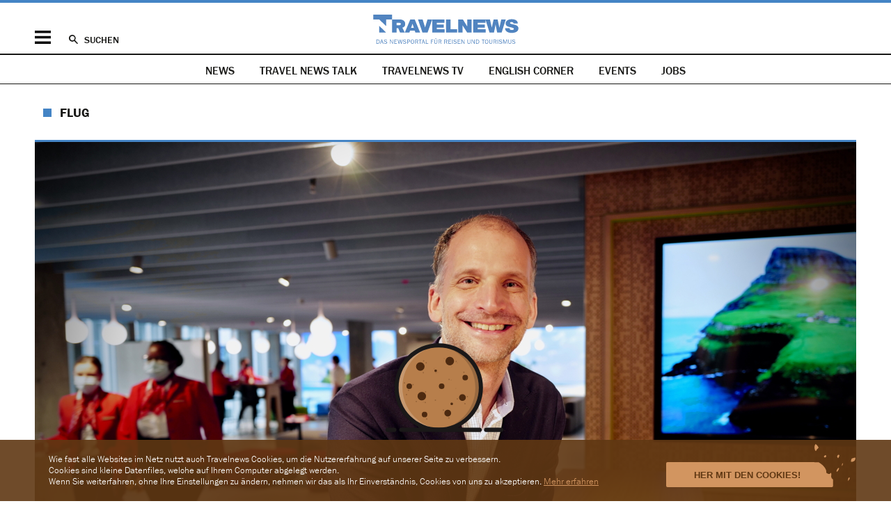

--- FILE ---
content_type: text/html; charset=UTF-8
request_url: https://www.travelnews.ch/flug/20873-wir-werden-mehr-neue-kurzstrecken-destinationen-fuer-den-sommer-2022-ankuendigen.html
body_size: 28251
content:
<!DOCTYPE html>
<html lang="de">
<head>

      <meta charset="UTF-8">
    <title>«Wir werden mehr neue Kurzstrecken-Destinationen für den Sommer 2022 ankündigen» - travelnews.ch</title>
    <base href="https://www.travelnews.ch/">

          <meta name="robots" content="index,follow">
      <meta name="description" content="Edelweiss Air steigt mit stark erhöhten Flugprogramm ins Sommergeschäft 2022. Wie geht es der Airline aktuell und was darf man in den kommenden Monaten noch erwarten? Travelnews hat bei Patrick Heymann, Chief Commercial Officer der Edelweiss, nachgefragt.">
      <meta name="generator" content="Contao Open Source CMS">
    <link rel="apple-touch-icon" sizes="57x57" href="/layout/icons/apple-touch-icon-57x57.png">
<link rel="apple-touch-icon" sizes="60x60" href="/layout/icons/apple-touch-icon-60x60.png">
<link rel="apple-touch-icon" sizes="72x72" href="/layout/icons/apple-touch-icon-72x72.png">
<link rel="apple-touch-icon" sizes="76x76" href="/layout/icons/apple-touch-icon-76x76.png">
<link rel="apple-touch-icon" sizes="114x114" href="/layout/icons/apple-touch-icon-114x114.png">
<link rel="apple-touch-icon" sizes="120x120" href="/layout/icons/apple-touch-icon-120x120.png">
<link rel="apple-touch-icon" sizes="144x144" href="/layout/icons/apple-touch-icon-144x144.png">
<link rel="apple-touch-icon" sizes="152x152" href="/layout/icons/apple-touch-icon-152x152.png">
<link rel="apple-touch-icon" sizes="180x180" href="/layout/icons/apple-touch-icon-180x180.png">
<link rel="icon" type="image/png" href="/layout/icons/favicon-32x32.png" sizes="32x32">
<link rel="icon" type="image/png" href="/layout/icons/android-chrome-192x192.png" sizes="192x192">
<link rel="icon" type="image/png" href="/layout/icons/favicon-96x96.png" sizes="96x96">
<link rel="icon" type="image/png" href="/layout/icons/favicon-16x16.png" sizes="16x16">
<link rel="manifest" href="/layout/icons/manifest.json">
<link rel="mask-icon" href="/layout/icons/safari-pinned-tab.svg" color="#4fa6d6">
<meta name="apple-mobile-web-app-title" content="Travelnews">
<meta name="application-name" content="Travelnews">
<meta name="apple-mobile-web-app-capable" content="yes">
<meta name="mobile-web-app-capable" content="yes">
<meta name="msapplication-TileColor" content="#2d89ef">
<meta name="msapplication-TileImage" content="layout/icons/mstile-144x144.png">
<meta name="theme-color" content="#ffffff">
<meta name="facebook-domain-verification" content="cfcd74tefkw7gknrpgah4o2vnyiue6" />
<meta name="twitter:dnt" content="on">
<meta name="twitter:widgets:link-color" content="#4484c5">
<meta name="twitter:widgets:border-color" content="#dddde1">
<meta name="twitter:site" content="@travelnews_ch">
<meta property="og:site_name" content="Travelnews">
<meta property="og:type" content="article">
<meta property="og:locale" content="de_CH">
<meta property="og:title" content="«Wir werden mehr neue Kurzstrecken-Destinationen für den Sommer 2022 ankündigen»">
<meta property="og:description" content="Edelweiss Air steigt mit stark erhöhten Flugprogramm ins Sommergeschäft 2022. Wie geht es der Airline aktuell und was darf man in den kommenden Monaten noch erwarten? Travelnews hat bei Patrick Heymann, Chief Commercial Officer der Edelweiss, nachgefragt.">
<meta property="og:url" content="https://www.travelnews.ch/flug/20873-wir-werden-mehr-neue-kurzstrecken-destinationen-fuer-den-sommer-2022-ankuendigen.html">
<meta name="twitter:card" content="summary_large_image">
<meta property="og:image" content="https://www.travelnews.ch/assets/images/a/Patrick%20Heymann%20Edelweiss-deb4bc25.jpeg">
<meta property="og:image:width" content="1200">
<meta property="og:image:height" content="630">
<meta property="article:publisher" content="https://www.facebook.com/pages/Travelnews-AG/1554879518083631">
<meta property="article:published_time" content="2022-02-09T10:55:00+01:00">
<meta property="article:section" content="Flug">
<script src="https://cdn.jsdelivr.net/jquery/1.12.4/jquery.min.js" integrity="sha256-ZosEbRLbNQzLpnKIkEdrPv7lOy9C27hHQ+Xp8a4MxAQ=" crossorigin="anonymous"></script>
<link rel="stylesheet" href="layout/app.ef367555.css">
<script src="layout/app.d2237b12.js"></script>

<script>
    (function(i,s,o,g,r,a,m){i['GoogleAnalyticsObject']=r;i[r]=i[r]||function(){(i[r].q=i[r].q||[]).push(arguments)},i[r].l=1*new Date();a=s.createElement(o),m=s.getElementsByTagName(o)[0];a.async=1;a.src=g;m.parentNode.insertBefore(a,m)})(window,document,'script','//www.google-analytics.com/analytics.js','ga');
    ga('create', 'UA-63215060-1', 'auto');
    ga('set', 'anonymizeIp', true);
    ga('send', 'pageview');
</script>
<script async src="https://www.googletagmanager.com/gtag/js?id=G-DV317TMGYS"></script>
<script>
    window.dataLayer = window.dataLayer || [];
    function gtag(){dataLayer.push(arguments);}
    gtag('js', new Date());
    gtag('config', 'G-DV317TMGYS');
</script>
<script>
  var _paq = window._paq = window._paq || [];
  _paq.push(['setRequestMethod', 'POST'])
  _paq.push(['disableCookies']);
  _paq.push(['disableBrowserFeatureDetection']);
  _paq.push(['enableLinkTracking']);
  _paq.push(['enableHeartBeatTimer',15]);
  _paq.push(['trackPageView']);
  _paq.push(['trackVisibleContentImpressions']);
  (function() {
    var u='https://mt.travelnews.ch/js/';
    _paq.push(['setTrackerUrl', u]);
    _paq.push(['setSiteId', 1]);
    var d=document, g=d.createElement('script'), s=d.getElementsByTagName('script')[0];
    g.async=true; g.src=u; s.parentNode.insertBefore(g,s);
  })();
</script>
<script async src="https://securepubads.g.doubleclick.net/tag/js/gpt.js"></script>
<script>
    window.googletag = window.googletag || {cmd: []};
    googletag.cmd.push(function () {
        googletag.pubads().collapseEmptyDivs();

                            (() => {
                const mapping = googletag
                    .sizeMapping()
                    .addSize([960, 0], [[994,250],[970,250],[970,90],[728,90]])
                                            .addSize([0, 0], [[300,250],[320,160],[320,100],[320,50]])
                                        .build();
                                googletag
                    .defineSlot('/21728735909/nau_mag/travelnews_top', [[994,250],[970,250],[970,90],[728,90],[300,250],[320,160],[320,100],[320,50]], 'ads_travelnews_top_0')
                                    .setTargeting('page', 'reader')
                                    .addService(googletag.pubads())
                    .defineSizeMapping(mapping);
                            })();
                                                    (() => {
                const mapping = googletag
                    .sizeMapping()
                    .addSize([960, 0], [[300,600],[300,250],[160,600]])
                                            .addSize([0, 0], [])
                                        .build();
                                googletag
                    .defineSlot('/21728735909/nau_mag/travelnews_right', [[300,600],[300,250],[160,600]], 'ads_travelnews_right_0')
                                    .setTargeting('page', 'reader')
                                    .addService(googletag.pubads())
                    .defineSizeMapping(mapping);
                            })();
                                                    (() => {
                const mapping = googletag
                    .sizeMapping()
                    .addSize([960, 0], [[300,250]])
                                            .addSize([0, 0], [[300,250]])
                                        .build();
                                googletag
                    .defineSlot('/21728735909/nau_mag/travelnews_rectangle', [[300,250],[300,250]], 'ads_travelnews_rectangle_0')
                                    .setTargeting('page', 'reader')
                                    .addService(googletag.pubads())
                    .defineSizeMapping(mapping);
                            })();
                                
        googletag.pubads().enableSingleRequest();
        googletag.enableServices();
    });
</script>

          <link rel="canonical" href="https://www.travelnews.ch/flug/20873-wir-werden-mehr-neue-kurzstrecken-destinationen-fuer-den-sommer-2022-ankuendigen.html">
    
    <meta name="viewport" content="width=device-width,initial-scale=1.0">
                <link rel="stylesheet" href="https://cdn.jsdelivr.net/jquery.slick/1.6.0/slick.css" integrity="sha256-2RdmDD1veq0y68SwASxtC7hKE+IBoBLjNLzKS59Ghsk=" crossorigin="anonymous">  
</head>
<body id="top" class="layout-reader">

  
<div id="banner-header">
  <div class="inside centered-section">
    <div id="ads_travelnews_top_0" class="ad_zone  block">
            <script>
            googletag.cmd.push(function () {
                googletag.display('ads_travelnews_top_0');
            });
        </script>
    </div>
  </div>
</div>
    
    <div id="wrapper">

          <header id="header" itemscope itemtype="http://schema.org/WPHeader">
  <div class="inside centered-section">
    <div class="actions">
    <a id="mobile-toggle" href="#" title="Navigation ein-/ausblenden">Menü</a>
    <a id="search-toggle" href="archiv.html" title="News-Archiv durchsuchen">Suchen</a>
    <a id="logo" href="https://www.travelnews.ch/" title="Zur Startseite von travelnews.ch">&nbsp;</a>
</div>

<div id="search-rollover">
    <form action="archiv.html">
        <input type="search" class="text" name="keywords" placeholder="In Travelnews suchen">
        <input type="submit" class="submit" value="Suchen">
    </form>
</div>

<div id="mobile-rollover" class="block list_items">
    <div id="mobile-navigation">
        
<!-- indexer::stop -->
<nav class="mod_navigation main block">

  
  <a href="flug/20873-wir-werden-mehr-neue-kurzstrecken-destinationen-fuer-den-sommer-2022-ankuendigen.html#skipNavigation53" class="invisible">Navigation überspringen</a>

  <ul class="level_1">
            <li class="submenu trail first"><a href="" title="News" class="submenu trail first" aria-haspopup="true">News</a><ul class="level_2">
            <li class="sibling first"><a href="on-the-move.html" title="On The Move" class="sibling first">On The Move</a></li>
            <li class="sibling"><a href="here-and-there.html" title="Here &amp; There" class="sibling">Here & There</a></li>
            <li class="sibling"><a href="services.html" title="Services" class="sibling">Services</a></li>
            <li class="sibling"><a href="future.html" title="Future" class="sibling">Future</a></li>
            <li class="sibling"><a href="trips-and-travellers.html" title="Trips &amp; Travellers" class="sibling">Trips & Travellers</a></li>
            <li class="sibling"><a href="lifestyle.html" title="Lifestyle" class="sibling">Lifestyle</a></li>
            <li class="sibling"><a href="ferienland-schweiz.html" title="Ferienland Schweiz" class="sibling">Ferienland Schweiz</a></li>
            <li class="sibling"><a href="personal-karussell.html" title="Personal-Karussell" class="sibling">Personal-Karussell</a></li>
            <li class="sibling last"><a href="english-corner.html" title="English Corner" class="sibling last">English Corner</a></li>
    </ul></li>
            <li><a href="travelnews-tv.html" title="Travelnews TV">Travelnews TV</a></li>
            <li><a href="english-corner.html" title="English Corner">English Corner</a></li>
            <li><a href="events.html" title="Travelnews Terminkalender">Events</a></li>
            <li class="last"><a href="job-portal.html" title="Jobs" class="last">Jobs</a></li>
    </ul>
  <span id="skipNavigation53" class="invisible"></span>

</nav>
<!-- indexer::continue -->

    </div>
    <div id="mobile-social" class="block list_items">
        <ul>
  <li>
    <a class="facebook" href="https://www.facebook.com/pages/Travelnews/1554879518083631" target="_blank">
      <svg xmlns="http://www.w3.org/2000/svg" viewBox="123.5 86.1 349.5 672.9">
        <path d="M350.4 758.7V452h103l15.4-119.7H350.4V256c0-34.7 9.5-58.2 59.4-58.2H473V90.9 c-11-1.5-48.7-4.8-92.4-4.8c-91.2 0-153.8 55.5-153.8 158v88.2H123.5V452h103.3V759h123.5V758.7z"/>
      </svg>
    </a>
  </li>
  <li>
    <a class="bluesky" href="https://bsky.app/profile/travelnews-ch.bsky.social" target="_blank">
      <svg xmlns="http://www.w3.org/2000/svg" viewBox="0 0 15 14"><path d="M3.3 1.4C5 2.7 6.8 5.2 7.5 6.6c.7-1.4 2.5-4 4.2-5.2 1.2-.9 3.2-1.6 3.2.6s-.3 3.8-.4 4.3c-.5 1.9-2.4 2.4-4.2 2.1 3 .5 3.7 2.2 2.1 3.9-3.1 3.2-4.5-.8-4.8-1.8v-.2.2c-.3 1-1.7 5-4.8 1.8-1.6-1.7-.9-3.4 2.1-3.9-1.7.3-3.6-.2-4.2-2.1C.4 5.8.1 2.5.1 2c0-2.3 2-1.5 3.2-.6"/></svg>
    </a>
  </li>
  <li>
    <a class="linkedin" href="https://www.linkedin.com/company/travelnews-ag" target="_blank">
      <svg xmlns="http://www.w3.org/2000/svg" viewBox="75 344.5 595.4 594.2">
        <path d="M208.6 938.8H85V542.1h123.6L208.6 938.8L208.6 938.8z M146.7 487.9c-39.3 0-71.7-32.4-71.7-71.7 s31.8-71.7 71.7-71.7c39.3 0 71.7 31.8 71.7 71.7C218.4 455.5 186.6 487.9 146.7 487.9z M670.5 938.8h-123V745.9 c0-46.2-0.6-105.1-64.1-105.1c-64.1 0-73.9 50.3-73.9 101.6v196.3H285.8V542.1h118.3v54.3h1.8c16.1-31.2 56.6-64.1 116.7-64.1 c124.7 0 147.8 82.1 147.8 188.8L670.5 938.8L670.5 938.8z"/>
      </svg>
    </a>
  </li>
  <li>
    <a class="instagram" href="https://www.instagram.com/travelnews.ch/" target="_blank">
      <svg xmlns="http://www.w3.org/2000/svg" viewBox="0 0 14 14"><path d="M4.1.048c-.744.036-1.253.155-1.697.33-.46.179-.85.419-1.238.809a3.43 3.43 0 0 0-.806 1.24c-.172.447-.289.955-.322 1.7-.032.747-.04.986-.036 2.886.003 1.901.012 2.14.047 2.886.036.745.155 1.254.33 1.698.179.46.419.85.809 1.239.39.388.78.626 1.241.805.445.172.955.289 1.7.322.746.033.985.04 2.885.036 1.901-.003 2.14-.012 2.886-.047.745-.036 1.253-.155 1.698-.329.46-.18.85-.42 1.239-.81.388-.39.626-.78.804-1.241.173-.445.29-.954.322-1.7.033-.746.04-.985.037-2.885-.003-1.901-.012-2.14-.047-2.886-.036-.745-.155-1.253-.33-1.698-.179-.46-.419-.85-.809-1.239A3.426 3.426 0 0 0 11.572.36c-.445-.173-.954-.29-1.7-.322C9.127.004 8.889-.002 6.988 0 5.086.004 4.847.013 4.1.048m.082 12.655c-.683-.03-1.053-.143-1.3-.238a2.182 2.182 0 0 1-.806-.522 2.175 2.175 0 0 1-.526-.804c-.095-.247-.21-.617-.243-1.3-.035-.738-.043-.959-.046-2.828-.004-1.869.003-2.09.035-2.829.03-.682.144-1.053.239-1.3.126-.327.277-.56.522-.805.244-.246.477-.398.804-.525.246-.097.617-.211 1.299-.244.738-.035.96-.042 2.828-.046 1.869-.004 2.09.003 2.829.035.682.03 1.053.143 1.3.239.326.126.56.277.805.522.246.244.398.477.526.804.096.246.21.617.243 1.299.035.738.043.96.046 2.828.004 1.869-.003 2.09-.035 2.828-.03.683-.143 1.054-.239 1.3-.126.328-.277.561-.522.807a2.176 2.176 0 0 1-.804.525c-.246.096-.617.21-1.299.243-.738.035-.959.043-2.828.046-1.869.004-2.09-.003-2.828-.035m5.706-9.445a.84.84 0 1 0 1.68-.004.84.84 0 0 0-1.68.004M3.406 7.007a3.594 3.594 0 1 0 7.188-.014 3.594 3.594 0 0 0-7.188.014m1.26-.003a2.333 2.333 0 1 1 4.667-.008 2.333 2.333 0 0 1-4.666.008"/></svg>
    </a>
  </li>
  <li>
    <a class="tiktok" href="https://www.tiktok.com/@travelnews.ch" target="_blank">
      <svg xmlns="http://www.w3.org/2000/svg" viewBox="0 0 14 14"><path d="M8.07 10.257c-.04 1.08-.95 1.947-2.065 1.947 1.115 0 2.025-.867 2.066-1.947L8.075.61h1.803c.174.917.73 1.704 1.502 2.195l.001.001a3.462 3.462 0 0 0 1.865.542v2.406A5.95 5.95 0 0 1 9.82 4.68v4.89C9.82 12.014 7.786 14 5.287 14a4.578 4.578 0 0 1-2.598-.803l-.001-.001C1.519 12.394.754 11.068.754 9.569c0-2.442 2.033-4.43 4.533-4.43.207 0 .41.017.61.044v.57c-2.28.052-4.15 1.756-4.397 3.933.248-2.176 2.118-3.88 4.398-3.933V7.64a2.083 2.083 0 0 0-.611-.093c-1.142 0-2.07.907-2.07 2.023 0 .777.45 1.452 1.11 1.79.287.148.613.233.96.233 1.115 0 2.025-.867 2.066-1.947L7.357 0H9.82c0 .209.02.413.058.61H8.075l-.004 9.647z"/></svg>
    </a>
  </li>
</ul>    </div>
    <div id="mobile-services" class="block">
        
<!-- indexer::stop -->
<nav class="mod_navigation list_items block">

  
  <a href="flug/20873-wir-werden-mehr-neue-kurzstrecken-destinationen-fuer-den-sommer-2022-ankuendigen.html#skipNavigation28" class="invisible">Navigation überspringen</a>

  <ul class="level_1">
            <li class="first"><a href="sponsored.html" title="Sponsored Content" class="first">Sponsored Content</a></li>
            <li><a href="newsletter.html" title="Newsletter">Newsletter</a></li>
            <li><a href="specials.html" title="Unsere Specials">Unsere Specials</a></li>
            <li class="last"><a href="archiv.html" title="Archiv" class="last">Archiv</a></li>
    </ul>
  <span id="skipNavigation28" class="invisible"></span>

</nav>
<!-- indexer::continue -->

        
<!-- indexer::stop -->
<nav class="mod_navigation list_items block">

  
  <a href="flug/20873-wir-werden-mehr-neue-kurzstrecken-destinationen-fuer-den-sommer-2022-ankuendigen.html#skipNavigation29" class="invisible">Navigation überspringen</a>

  <ul class="level_1">
            <li class="first"><a href="impressum.html" title="Impressum" class="first">Impressum</a></li>
            <li><a href="kontakt.html" title="Kontakt">Kontakt</a></li>
            <li><a href="wer-wir-sind.html" title="Wer wir sind">Wer wir sind</a></li>
            <li><a href="werbung.html" title="Werbung">Werbung</a></li>
            <li><a href="jobs.html" title="Job-Inserate aufgeben">Job-Inserate aufgeben</a></li>
            <li class="last"><a href="job-portal.html" title="Aktuelle Job-Angebote" class="last">Aktuelle Job-Angebote</a></li>
    </ul>
  <span id="skipNavigation29" class="invisible"></span>

</nav>
<!-- indexer::continue -->

    </div>
    <div id="mobile-legal" class="block">
        
<!-- indexer::stop -->
<nav class="mod_navigation list_items block">

  
  <a href="flug/20873-wir-werden-mehr-neue-kurzstrecken-destinationen-fuer-den-sommer-2022-ankuendigen.html#skipNavigation3" class="invisible">Navigation überspringen</a>

  <ul class="level_1">
            <li class="first"><a href="impressum.html" title="Impressum" class="first">Impressum</a></li>
            <li><a href="disclaimer.html" title="Disclaimer">Disclaimer</a></li>
            <li><a href="agb.html" title="AGB">AGB</a></li>
            <li><a href="avv.html" title="Auftragsverarbeitungsvertrag &#40;AVV&#41;">Auftragsverarbeitungsvertrag &#40;AVV&#41;</a></li>
            <li class="last"><a href="datenschutz.html" title="Datenschutz" class="last">Datenschutz</a></li>
    </ul>
  <span id="skipNavigation3" class="invisible"></span>

</nav>
<!-- indexer::continue -->

    </div>
</div>
  </div>
</header>
    <div id="navigation">
  <div class="inside">
    <!-- indexer::stop -->
<nav class="mod_clusternav list_items specials block" id="main-navigation">

<a href="flug/20873-wir-werden-mehr-neue-kurzstrecken-destinationen-fuer-den-sommer-2022-ankuendigen.html#skipNavigation5" class="invisible">Navigation überspringen</a>

<ul class="">
      <li class="trail first"><a href="" title="News" class="trail first">News</a></li>
      <li class="special"><a href="specials/travelnewstalk.html" title="Alle News aus «Travel News Talk»" class="special">Travel News Talk</a></li>
      <li><a href="travelnews-tv.html" title="Travelnews TV">Travelnews TV</a></li>
      <li><a href="english-corner.html" title="English Corner">English Corner</a></li>
      <li><a href="events.html" title="Travelnews Terminkalender">Events</a></li>
      <li class="last"><a href="job-portal.html" title="Jobs" class="last">Jobs</a></li>
  </ul>

<a id="skipNavigation5" class="invisible">&nbsp;</a>

</nav>
<!-- indexer::continue -->  </div>
</div>

      
          <main id="container">
    <article itemprop="mainEntity" itemscope itemtype="https://schema.org/Article" lang="de-CH" class="centered-section air image_reader">
        <meta itemprop="url" content="https://www.travelnews.ch/flug/20873-wir-werden-mehr-neue-kurzstrecken-destinationen-fuer-den-sommer-2022-ankuendigen.html">
        <meta itemprop="inLanguage" content="de-CH">
        <meta itemprop="dateModified" content="2022-02-09T15:31:39+01:00">

        <h2 itemprop="articleSection">
            <a href="https://www.travelnews.ch/flug.html" title="Alle News der Rubrik «Flug»">                Flug            </a>        </h2>

        <header class="list_inline">
                                        <figure class="image_container" itemprop="image" itemscope itemtype="https://schema.org/ImageObject">
                                            

<img src="assets/images/3/Patrick%20Heymann%20Edelweiss-563c4c11.jpeg" srcset="assets/images/3/Patrick%20Heymann%20Edelweiss-563c4c11.jpeg 1000w, assets/images/7/Patrick%20Heymann%20Edelweiss-fee23fcd.jpeg 500w, assets/images/4/Patrick%20Heymann%20Edelweiss-4302bbc6.jpeg 1180w, assets/images/7/Patrick%20Heymann%20Edelweiss-6ce32b64.jpeg 1500w, assets/images/2/Patrick%20Heymann%20Edelweiss-8094d6c2.jpeg 2000w, assets/images/1/Patrick%20Heymann%20Edelweiss-bafb91bb.jpeg 2360w, assets/images/7/Patrick%20Heymann%20Edelweiss-609dc53a.jpeg 2900w" sizes="(min-width: 1020px) 1180px, (min-width: 720px) 1000px, 500px" width="1000" height="500" alt="" loading="lazy">

                                        <figcaption>Patrick Heymann in den neuen Büroräumlichkeiten von Edelweiss im Circle: «Zu den bereits angekündigten neuen Zielen Bergen, Bilbao, Cork und Newquay kommen noch lässige Überraschungen hinzu.»  Bild: TN</figcaption>                </figure>
                                        <h1 itemprop="headline">
            «Wir werden mehr <strong>neue Kurzstrecken-Destinationen</strong> für den <strong>Sommer 2022</strong> ankündigen»    </h1>
                <span itemprop="publisher" itemscope itemtype="https://schema.org/Organization">
    <meta itemprop="name" content="travelnews.ch">
    <link itemprop="logo" href="layout/images/logo.ea24887f.svg">
</span>
            <address><span>Jean-Claude Raemy</span></address>
                    <time itemprop="datePublished" datetime="2022-02-09T10:55:00+01:00" title="09.02.2022 – 10:55">09.02.2022 – 10:55</time>
                        <div class="teaser"><p>Edelweiss Air steigt mit stark erhöhten Flugprogramm ins Sommergeschäft 2022. Wie geht es der Airline aktuell und was darf man in den kommenden Monaten noch erwarten? Travelnews hat bei Patrick Heymann, Chief Commercial Officer der Edelweiss, nachgefragt.</p></div>            <ul class="share-buttons"><li class="bluesky"><a
                    href="https://bsky.app/intent/compose?text=%C2%ABWir%20werden%20mehr%20neue%20Kurzstrecken-Destinationen%20f%C3%BCr%20den%20Sommer%202022%20ank%C3%BCndigen%C2%BB+via+%40travelnews_ch&amp;url=https%3A%2F%2Fwww.travelnews.ch%2Fflug%2F20873-wir-werden-mehr-neue-kurzstrecken-destinationen-fuer-den-sommer-2022-ankuendigen.html"
                    title="share.blueskyTitle"
                    class="bluesky"
                     onclick="window.open(this.href, '', 'width=550,height=420'); return false" target="_blank"                >share.bluesky</a></li><li class="facebook"><a
                    href="https://www.facebook.com/sharer/sharer.php?display=popup&amp;redirect_uri=http%3A%2F%2Fwww.facebook.com&amp;u=https%3A%2F%2Fwww.travelnews.ch%2Fflug%2F20873-wir-werden-mehr-neue-kurzstrecken-destinationen-fuer-den-sommer-2022-ankuendigen.html&amp;t=%C2%ABWir%20werden%20mehr%20neue%20Kurzstrecken-Destinationen%20f%C3%BCr%20den%20Sommer%202022%20ank%C3%BCndigen%C2%BB"
                    title="Auf Facebook teilen"
                    class="facebook"
                     onclick="window.open(this.href, '', 'width=550,height=420'); return false" target="_blank"                >Facebook</a></li><li class="linkedin"><a
                    href="https://www.linkedin.com/shareArticle?mini=1&amp;url=https%3A%2F%2Fwww.travelnews.ch%2Fflug%2F20873-wir-werden-mehr-neue-kurzstrecken-destinationen-fuer-den-sommer-2022-ankuendigen.html&amp;title=%C2%ABWir%20werden%20mehr%20neue%20Kurzstrecken-Destinationen%20f%C3%BCr%20den%20Sommer%202022%20ank%C3%BCndigen%C2%BB"
                    title="Auf LinkedIn teilen"
                    class="linkedin"
                     onclick="window.open(this.href, '', 'width=550,height=420'); return false" target="_blank"                >LinkedIn</a></li><li class="whatsapp"><a
                    href="https://api.whatsapp.com/send?text=%C2%ABWir%20werden%20mehr%20neue%20Kurzstrecken-Destinationen%20f%C3%BCr%20den%20Sommer%202022%20ank%C3%BCndigen%C2%BB https%3A%2F%2Fwww.travelnews.ch%2Fflug%2F20873-wir-werden-mehr-neue-kurzstrecken-destinationen-fuer-den-sommer-2022-ankuendigen.html"
                    title="Auf WhatsApp teilen"
                    class="whatsapp"
                     onclick="window.open(this.href, '', 'width=550,height=420'); return false" target="_blank"                >WhatsApp</a></li><li class="comments"><a
                    href="https://www.travelnews.ch/flug/20873-wir-werden-mehr-neue-kurzstrecken-destinationen-fuer-den-sommer-2022-ankuendigen.html#disqus_thread"
                    title="Kommentare zu diesem Artikel"
                    class="comments"
                                    >Kommentare</a></li><li class="email"><a
                    href="mailto:?subject=%C2%ABWir%20werden%20mehr%20neue%20Kurzstrecken-Destinationen%20f%C3%BCr%20den%20Sommer%202022%20ank%C3%BCndigen%C2%BB&amp;body=https%3A%2F%2Fwww.travelnews.ch%2Fflug%2F20873-wir-werden-mehr-neue-kurzstrecken-destinationen-fuer-den-sommer-2022-ankuendigen.html"
                    title="Per E-Mail senden"
                    class="email"
                                    >Senden</a></li><li class="print"><a
                    href="javascript:window.print()"
                    title="Diesen Artikel ausdrucken"
                    class="print"
                                    >Drucken</a></li></ul>        </header>

        <div class="content">

          <aside class="meta">
            <div class="inside">
              <div class="date">
                <h3>Datum</h3>
                09.02.2022 – 10:55              </div>

                              <div class="author" itemprop="author" itemscope itemtype="httpss://schema.org/Person">
                  <meta itemprop="gender" content="https://schema.org/Male">

                  <h3>Autor</h3>
                                      <span itemprop="name">Jean-Claude Raemy</span>
                                  </div>
              
              <div class="feedback">
                <h3>Feedback</h3>
                <p><a href="&#109;&#97;&#105;&#108;&#116;&#111;&#58;&#114;&#x65;&#100;&#x61;&#107;&#x74;&#105;&#x6F;&#110;&#x40;&#116;&#x72;&#97;&#x76;&#101;&#x6C;&#110;&#x65;&#119;&#x73;&#46;&#x63;&#104;" title="&#114;&#x65;&#100;&#x61;&#107;&#x74;&#105;&#x6F;&#110;&#x40;&#116;&#x72;&#97;&#x76;&#101;&#x6C;&#110;&#x65;&#119;&#x73;&#46;&#x63;&#104;" class="email">Schreiben Sie uns</a>, wenn Sie einen Hinweis zu diesem Artikel haben oder einen Fehler melden möchten.</p>
              </div>
            </div>
          </aside>

          <div class="main">
                <section>
                    
<div class="ce_text block">

    


<p><strong>Herr Heymann, unser letztes formelles Interview liegt fast genau zwei Jahre zurück – damals begann sich die Pandemie erst abzuzeichnen und war noch kein Interviewthema. Wie würden Sie jetzt, zurückblickend, die beiden letzten Jahre beschreiben?</strong></p>
<p>Es gibt nur eine Beschreibung: Es war eine Achterbahnfahrt. Nicht nur eine Runde, sondern eine permanente, wiederholte Achterbahnfahrt. Wir sind jetzt in einer ruhigeren Phase, aber wir bleiben vorsichtig. Bislang war es immer «drei Schritte vor, zwei zurück». Wir hoffen, dass sich dieses Verhältnis nun verbessert.</p>
<p><strong>Gab es auch Positives in der ganzen Misere?</strong></p>
<p>Sehr erfreulich war sicherlich die Zusammenarbeit im Team, in sämtlichen Unternehmensteilen wie auch innerhalb der Geschäftsleitung. Wir sind stark zusammengewachsen. Es war für alle eine neue Erfahrung.</p>
<p><strong>Gibt es ein «Learning», das Sie mitnehmen?</strong></p>
<p>Ich habe gelernt, dass man auch aus kleinen Gelegenheiten einen Erfolg einzufahren versucht. Die Chancen und Risiken waren ganz anders als üblich verteilt. Wenn sich eine Gelegenheit für Geschäft ergab, musste man diese sogleich packen.</p>
<p><strong>Können Sie hierfür ein Beispiel geben?</strong></p>
<p>Im letzten Jahr hat das Vollcharter-Business deutlich zugelegt. Es gab also mehr Interessenten, welche gleich ganze Flugzeuge für sich beanspruchen wollten, was es zuletzt nicht mehr so oft gab. Ein Beispiel, das wir diesbezüglich kommunizierten, war die <a href="flug/19893-edelweiss-fliegt-neu-alfa-romeo-zu-rennzielen-weltweit.html" target="_blank" rel="noopener">Zusammenarbeit mit Sauber Motorsports</a>, für welche wir nun «Airline Priority Partner» für die Reisen zu Formel-1-Events sind.</p>
</div>


<blockquote class="ce_quote block">
<p>«Der Direktvertriebs-Anteil von Edelweiss, das heisst Verkauf auf flyedelweiss.com, hat zuletzt deutlich zugelegt.» </p></blockquote>


<div class="ce_text block">

    


<p><strong>Hat sich also der Verkaufsmix mehr hin zu Vollchartern bewegt?</strong></p>
<p>Nein, das wollte ich damit nicht sagen. Es gab einfach diesbezüglich mehr Gelegenheiten. Aber man kann sagen, dass sich das Allotment-Geschäft mit den Prioritätspartnern verändert hat. Diese gehen im Flugbereich – analog zum Hotelbereich – weniger Risiken ein.</p>
<p><strong>Ist folglich der Anteil Direktverkauf gestiegen?</strong></p>
<p>In der Tat hat der Direktvertriebs-Anteil von Edelweiss, das heisst der Verkauf auf <a href="https://www.flyedelweiss.com/DE/Pages/home.aspx" target="_blank" rel="noopener">flyedelweiss.com</a>, zuletzt deutlich zugelegt. Von früher etwa 10-15 Prozent ist dieser Kanal im Vertriebsmix auf 25-30 Prozent angewachsen. Das gab uns auch Anhaltspunkte, wonach die Schweizerinnen und Schweizer weiterhin reisen wollen.</p>
<p>Ich möchte aber betonen, dass wir mit den Trade-Partnern nicht viel weniger Geschäft haben; es hat sich einfach der Kanalmix verändert. Das hängt auch damit zusammen, dass die Trade-Partner verstärkt auf «Direct Connect» setzen und über solche Kanäle buchen. Das geht wie gesagt zulasten des Allotment-Geschäfts, aber es wird vor allem auch weniger über die GDS-Kanäle gebucht. Das Wachstum im Bereich Direct Connect strebten wir schon seit langem an, und dieser Prozess hat sich nun etwas beschleunigt.</p>
<p><strong>Inzwischen gibt es vielerorts, gerade auch in der Schweiz, Lockerungen der Covid-Massnahmen und man kann wieder etwas optimistischer vorwärts blicken. Spüren Sie diesbezüglich bereits deutliche Effekte?</strong></p>
<p>Ich sagte schon während der Pandemie, dass die Nachfrage mit den Reisebeschränkungen steht und fällt. Je weniger es davon gibt, desto mehr wird gereist; jede neue Reisebeschränkung – ob Test bei Heimreise, Quarantäne oder was auch immer – schaffte sofort Unsicherheit. Ja, wir haben schon einen grossen Effekt festgestellt, als <a href="reiseanbieter/20754-die-testpflicht-vor-rueckreise-ist-gefallen.html" target="_blank" rel="noopener">die Testpflicht vor Rückreise in die Schweiz fallen gelassen wurde</a>. Wenn noch weitere Beschränkungen fallen, wird dies sicher einen sofortigen Impact haben. Das sind übrigens keine Annahmen: Wir sehen immer bei solchen Lockerungs-Ankündigungen einen sofortigen Zulauf bei den Buchungen.</p>
<p>Das beschränkt sich zudem nicht auf kurzfristige Buchungen für die nächsten Wochen. Es wird auch für die Sommerferien schon wieder fleissig gebucht. Die Kundschaft fasst wieder Vertrauen.</p>
<p><strong>Werden nun die Annahmen für die bevorstehende Sommersaison angepasst?</strong></p>
<p>Wir beobachten die Lage sehr genau, aber es wäre verfrüht, schon jetzt die Annahmen anzupassen. Die Lockerung des Testregimes vor Rückreise wurde vor weniger als drei Wochen kommuniziert.</p>
</div>


<blockquote class="ce_quote block">
<p>«Die Kundschaft fasst wieder Vertrauen.»</p></blockquote>


<div class="ce_text block">

    


<p><strong>Die Anzahl Flüge auf der Kurz- und Mittelstrecke werden im Sommer 2022 laut Ihrer Ankündigung von Ende November im Vergleich zum Sommer 2021 um 16% erhöht, das Langstrecken-Programm gar um 185%. Stimmen diese Zahlen noch?</strong></p>
<p>Diese Zahlen treffen immer noch zu und sie unterstreichen, wie ambitiös unser Sommerprogramm ist. Wir haben in unseren Hauptverkehrsgebieten, allen voran in Richtung Kanaren und Griechenland, deutlich an Kapazität zugelegt. Wir rechnen, wie bereits schon im Vorjahr, mit einem starken Sommergeschäft.</p>
<p><strong>Wäre es denn möglich, bei stark steigender Nachfrage «noch eine Schippe obendrauf» zu stellen, also das Angebot weiter auszubauen?</strong></p>
<p>Zusätzliche Kapazitäten stehen im Moment nicht zur Diskussion. Wir sind auf der Kurzstrecke gut aufgestellt, bieten mehr Kapazität als 2019 an. Anders als in den beiden letzten Jahren fliegen wir diesen Sommer auch wieder in die USA und nach Kanada – nach Las Vegas, Tampa, Denver, Vancouver und Calgary. Das Langstreckengeschäft wird also auch deutlich anziehen. Zuerst einmal wollen wir dies alles sauber durchführen.</p>
<p>Ich darf allerdings verraten, dass wir, voraussichtlich noch im Februar, mehrere neue Kurzstrecken-Destinationen für das Sommerprogramm ankündigen werden. Sprich, zu den bereits angekündigten neuen Zielen Bergen, Bilbao, Cork und Newquay kommen noch «lässige Überraschungen» hinzu. Mehr darf ich zu diesem Zeitpunkt noch nicht verraten. Klar ist jedoch: Diese werden nicht etwa mit neuen Flugzeugen bedient, sondern mit bestehenden Kapazitäten.</p>
<p><strong>Sie haben also doch noch Reserve in der Kapazität, um für solche Überraschungen zu sorgen…</strong></p>
<p>Wir können opportunistisch sein und sind flexibel genug, da und dort, wie sie sagen, «noch eine Schippe obendrauf» zu legen.</p>
<p><strong>Sprechen wir mal über die aktuelle Wintersaison. Auf dem Flughafengelände, das man aus den neuen Edelweiss-Büros wunderschön sieht, stehen einige Edelweiss-Maschinen herum…</strong></p>
<p>Das Wintergeschäft war bzw. ist, Omikron-bedingt, sehr schwierig. Am 26. November kündigte das Bundesamt für Gesundheit quasi über Nacht die Wiedereinführung der Quarantäneliste an, welche sich rasch massiv ausweitete. Schon wenige Tage später wurde <a href="reiseanbieter/20445-die-quarantaeneliste-ist-bereits-wieder-aufgehoben.html" target="_blank" rel="noopener">die Quarantäneliste zwar wieder aufgehoben</a>, doch dieser Schritt hatte zur Konsequenz, dass wir im Dezember praktisch keine Neubuchungen verzeichneten und lediglich mit den jeweiligen Füllständen flogen. Anfangs Januar war dann weiterhin «Saure-Gurken-Zeit». Seit der Aufhebung der Testpflicht vor Rückreise sind wir aber, wie bereits angetönt, wieder ordentlich unterwegs.</p>
<p><strong>Bis Ende März wird das Wintergeschäft aber wohl nicht mehr gerettet…</strong></p>
<p>Wir hoffen schon, dass jetzt während den Sportferien noch viele auf die Kanaren oder nach Ägypten wollen! Klar, bislang waren die Vorausbuchungen für Februar sehr niedrig, aber wir rechnen noch mit sehr vielen Kurzfristbuchungen. Der März entwickelt sich dafür ganz schön; es ist aber ein Übergangsmonat, zwischen den Sportferien im Februar und den Frühlingsferien im April.</p>
</div>


<blockquote class="ce_quote block">
<p>«Seit der Aufhebung der Testpflicht vor Rückreise sind wir wieder ordentlich unterwegs.»</p></blockquote>


<div class="ce_text block">

    


<p><strong>Muss Edelweiss proaktiv werden, marketingseitig, oder kommt die Kundschaft von alleine zurück?</strong></p>
<p>Wesentlich als Ferienfluggesellschaft ist primär das breite Angebot. Das ist unser stärkstes Argument. Wir wollen reisewilligen Personen möglichst viele Optionen anbieten, weshalb wir die Flugpläne nun hochfahren und beispielsweise Heraklion, Antalya oder Larnaka bereits ab März wieder bedienen. Wir eröffnen also sozusagen die Sommersaison schon früh, bieten aber parallel dazu noch klassische Winterziele wie eben die Kanaren und Ägypten oder auch die Karibik und Südafrika. Natürlich werden wir das im Frühling nochmals mit Marketing- und Kommunikationsmassnahmen unterstützen. Leider war das Timing unserer letzten grossen Kampagne für die US-Ziele im Dezember 2021 wegen den bereits erwähnten plötzlichen Omikron-bedingten Massnahmen unglücklich.</p>
<p><strong>Kommen wir zu den Trendzielen. Was läuft bereits gut?</strong></p>
<p>Im Sommer sind es vor allem die Klassiker, Griechenland sowie die Kanaren. Weiterhin stark laufen auf der Langstrecke Cancun und Costa Rica, ebenso die Malediven. Wir haben festgestellt, dass die Schweizer auch im Sommer gerne auf die Malediven reisen. Viel Freude bereiten uns auch einige neue Destinationen, beispielsweise Keflavik in Island, aber auch Liberia in Costa Rica.</p>
<p><strong>Das klingt doch gut. Ist der «Omikron-Kater» vorbei?</strong></p>
<p>Wir sind da vorsichtig, es hat schon noch Unsicherheiten. Das Vertrauen muss nachhaltig wiederhergestellt werden. Die Signale gehen in die richtige Richtung, aber 2022 wird noch kein normales Jahr sein. Das wäre übertrieben optimistisch. Zumindest in der ersten Jahreshälfte werden wir den «Corona-Kater» noch spüren. Aber die Normalisierung wird voranschreiten.</p>
<p><strong>Angesichts der grossen Sommerkapazitäten muss der Sommer ja gut sein.</strong></p>
<p>Das wird er auch sein. Wobei gerade das Nordamerika-Geschäft nach dem zweijährigen Unterbruch wie einen «Neuanfang» erleben wird. Beim ersten Flug nach Tampa am 2. März werde ich gemeinsam mit unserem CEO Bernd Bauer gleich persönlich mitgehen und die Kundschaft auf diesen «Restart» einstimmen.</p>
</div>


<blockquote class="ce_quote block">
<p>«Ich bin jetzt sehr gespannt, wie sich das Nordamerika-Business entwickeln wird.»</p></blockquote>


<div class="ce_text block">

    


<p><strong>Meinen Sie wirklich, dass die Kundschaft so ein kurzes Gedächtnis hat? Viele haben doch ungeduldig auf die Öffnung gewartet und werden jetzt zuschlagen.</strong></p>
<p>Es gab einfach in den zwei Jahren, in denen wir die USA und Kanada nicht angeflogen haben, diverse andere Optionen, an welche sich zumindest ein Teil der Kundschaft gewöhnt hat. Dieses Nordamerika-Geschäft muss nun wieder in die Gänge gebracht werden, da gibt es keine Automatismen. Wir haben aber ein gutes Angebot, die richtigen Verkehrsträger und die USA sind, für mich wie für viele andere, unbestritten eines der tollsten Reiseländer.</p>
<p><strong>Sie haben doch einige dieser Alternativen selber geboten…</strong></p>
<p>Das ist schon so. Aber das Nordamerika-Geschäft konnte nie ganz kompensiert werden. Ich bin jetzt sehr gespannt, wie sich die USA und Kanada entwickeln werden. Auch da sind wir sehr zuversichtlich.</p>
<p><strong>Kommen wir kurz auf die vielen Flugzusammenlegungen zu sprechen, welche es zuletzt im Edelweiss-Angebot gab. Kann man davon ausgehen, dass es nun immer weniger sein werden?</strong></p>
<p>Wir müssen hier zwischen zwei Arten von Multi-Leg-Flügen unterscheiden. Es gibt solche, welche im Voraus klar publiziert sind. Im Februar/März beispielsweise wird es auf den Kanaren solche Flüge geben, beispielsweise für Flüge nach La Palma, wo die Nachfrage infolge des Vulkanausbruchs noch spärlich ist, oder in Ägypten, wo wir Hurghada mit dem noch relativ neuen Ziel Luxor zusammenlegen; sowie Catania zusammen mit Lamezia und Agadir mit Marrakesch, zumindest für den Saison-Start. Auf der Kurzstrecke sind sonst für den Frühling keine weiteren Multi-Leg-Flüge geplant. Auf der Langstrecke wird es noch etwas länger solche geben. Publiziert sind hier beispielsweise San Jose/Liberia, Puerto Plata/Montego Bay oder Mauritius/Seychellen. Das hat damit zu tun, dass einige dieser Ziele noch neu sind und während der Pandemie lanciert wurden, um eben die angesprochene Angebotsbreite bieten zu können, welche aber von der Nachfrage her noch keine eigenen Rotationen hergeben. Wichtig: Es sind Direktflüge, aber keine Nonstopflüge. Man steigt nicht um. Solange das im Voraus publiziert ist, und das haben wir auf mehreren Kanälen gemacht, sehe ich kein Problem.</p>
<p>Dann gibt es aber noch die kommerziell bedingten kurzfristigen Zusammenlegungen von Flügen. Die Prämisse ist da, alle Passagiere am gewünschten Tag an das gewünschte Ziel zu bringen. Da aber einige Flüge so schwach ausgelastet sein können, dass sich deren Durchführung nicht rechnet, werden einzelne Flüge kurzfristig so gut wie möglich zusammengelegt. Ich gehe allerdings klar davon aus, dass sich solche Fälle in nächster Zeit deutlich reduzieren werden.</p>
<p><strong>Es gab aber auch technische Probleme, nicht?</strong></p>
<p>Einige Multi-Leg-Flüge können nicht wie gewünscht im GDS abgebildet werden. Das ist ärgerlich für Reisebüros. Wir arbeiten hier an einer Systemlösung und sind hoffnungsvoll, dies im Laufe des kommenden Sommers einführen zu können. Damit ist diese Thematik auf Systemseite dann erledigt.</p>
</div>


<blockquote class="ce_quote block">
<p>«Einige Multi-Leg-Flüge können nicht im GDS abgebildet werden. Wir arbeiten hier an einer Systemlösung.»</p></blockquote>


<div class="ce_text block">

    


<p><strong>Das Verhältnis mit der Reisebüro-Branche war während der Pandemie angespannt. Wie zuversichtlich sind Sie hier hinsichtlich einer «Normalisierung»?</strong></p>
<p>Nochmals zu diesen Multi-Leg-Flügen: Das war anfangs ein Kommunikationsthema und wir mussten zugegebenermassen eine Lernkurve durchmachen. Wir mussten besser, breiter und mit mehr Vorlauf kommunizieren. Ich denke, das ist uns inzwischen gelungen. Im Rahmen eines Meetings neulich mit Präsident Martin Wittwer und Geschäftsführer Walter Kunz vom Schweizer Reise-Verband konnten wir dieses Thema nochmals diskutieren und erhielten auch von deren Seite eine Zusage, dass die Mitgliederkommunikation verbessert und der Austausch zwischen uns und der Branche intensiviert wird.</p>
<p>An dieser Stelle will ich festhalten: Ja, wir wollen weiterhin mit den Reisebüros zusammen arbeiten. Diese sind für uns wichtig, insbesondere die grossen drei Prioritätspartner, welche wiederum mit vielen anderen Reisebüros kooperieren, etwa als Consolidator. Gemeinsam mit Urs Limacher habe ich den Austausch mit vielen Branchenvertretern gesucht; dieser ist gut.</p>
<p><strong>Was nehmen Sie aus diesen Gesprächen mit?</strong></p>
<p>Den eingangs erwähnten Allotment-Verkauf müssen wir überdenken und uns überlegen, wie das künftig aussehen könnte. Gehen wir wieder mehr in die Breite oder machen wir mehr Allotment-Geschäft in Spezialisten-Segmenten? Wir haben beispielsweise ein grosses Allotment an zwei Reiseveranstalter gegeben, welche bereits ab Februar Golfferien in der Region Kalamata bieten. Da sind wir wieder bei den «Opportunities»: Es scheint, als ob auf Seiten von Spezialisten wieder etwas mehr Risikobereitschaft vorhanden ist und sich diese Plätze und Hotelkapazitäten für ihre Nischen frühzeitig sichern wollen.</p>
<p><strong>Was ist denn mit dem Massengeschäft?</strong></p>
<p>Die Ausgangslage ist unverändert: Allotments sind Garantieplätze, die man nicht zurückgeben kann. Als Alternative kann man über Direct Connect zubuchen. Das haben wir den Veranstalterpartnern klar so kommuniziert und es wird jetzt spannend sein zu beobachten, wohin sich der Markt bewegt. Manche Priopartner sind bei Direct Connect schon sehr weit, manche gar nicht, wieder andere suchen vielleicht andere Lösungen mit NDC.</p>
<p><strong>Neues Themenfeld: Inzwischen ist die Eurowings Discover flügge, also sozusagen die «deutsche Edelweiss». Gibt es mit dieser Konzern-intern Berührungspunkte oder gar Synergien? Inwiefern kann man voneinander profitieren?</strong></p>
<p>Swiss ist im Konzern unsere Schwester, Eurowings Discover ist die beste Freundin. Wir haben einen regen Austausch, das funktioniert gut. Wenn Eurowings Discover nun auch nach Tampa fliegt, ist der Schweizer Markt, der ohnehin ganz anders funktioniert als der deutsche, nicht betroffen. Es gibt keinerlei Animositäten, wir haben dieselben Interessen und Themen.</p>
<p><strong>Natürlich nehmen die euch in Zürich keine Passagiere weg – aber vielleicht im Zielgebiet. Edelweiss wollte doch internationaler werden, also mehr Passagiere im Ausland gewinnen, welche mit Edelweiss in die Schweiz und zurück in ihr Heimatland fliegen. Da nimmt Euch eine Eurowings Discover doch Passagiere weg.</strong></p>
<p>Ja, aber das hat man ja überall, an jedem Flughafen. Was entscheidet sind Preis, Flugzeit und Produkt – diese sind attraktiv und aufeinander abgestimmt.</p>
</div>


<blockquote class="ce_quote block">
<p>«Ich habe den Austausch mit vielen Branchenvertretern gesucht; dieser ist gut.»</p></blockquote>


<div class="ce_text block">

    


<p><strong>Edelweiss hat sich kurz vor der Pandemie die Möglichkeit gegeben, innerhalb des Lufthansa-Konzerns Codeshares einrichten zu können. Wie wichtig war dies für die Entwicklung der Airline?</strong></p>
<p>Das ist ein spannendes Thema. Zum einen muss ich vorausschicken, dass wir den Swiss-Code ja schon viel länger auf unseren Flügen haben. Ein grosser Teil unseres Vertriebsmixes läuft über die Swiss, also die LX8000-Flugnummern. Wir haben damals den Lufthansa-Code implementiert – dort wo wir diesen einsetzen, läuft das ganz ordentlich. Ich wünschte mir eigentlich, dass wir den Lufthansa-Code auf all unseren Flügen haben könnten. Das funktioniert auf einigen Strecken, etwa nach Havanna oder Male, infolge von Einschränkungen der Verkehrsrechte nicht. Am liebsten hätte ich auch gleich den 4Y-Code von Eurowings Discover auf all unseren Flügen drauf!</p>
<p><strong>Warum eigentlich?</strong></p>
<p>Jeder Codeshare gibt mehr Reichweite bzw. Sichtbarkeit in den Vertriebssystemen. Jede vergleichsweise kleine Airline wie wir möchte möglichst viele Codes haben. Übrigens haben wir dieses Thema mit Eurowings Discover bereits angesprochen, also um perspektivisch die jeweils gegenseitigen Codes auf den Flügen zu haben. Ebenso streben wir an, den Code von United auf unsere Flüge zu kriegen. Das würde für uns und die Kundschaft viele neue Möglichkeiten eröffnen.</p>
<p><strong>Und wo stehen diese Diskussionen?</strong></p>
<p>Aktuell ist es ein Systemthema. Diese müssen wir etwas weiterentwickeln. Die Herausforderung liegt darin, dass wir ein anderes Inventory haben als andere Lufthansa-Airlines, die beispielsweise im Gegensatz zu uns Amadeus-basiert sind. Ohne zu sehr ins Detail zu gehen: Es geht darum, Anschlussfähigkeit innerhalb der Lufthansa Group zu generieren, und auch darüber hinaus, wie im Fall des Projekts mit United.</p>
<p><strong>Die volle Integration innerhalb des Konzerns.</strong></p>
<p>Es ist gar vorstellbar, dass eines Tages konzernintern nur noch ein Code verwendet wird, sofern dafür auch genügend Nummern vorhanden sind. Die unterschiedlichen Marken würden aber natürlich bestehen bleiben. United ist derweil ein Partner aus der Star Alliance und dem Atlantic Joint Venture.</p>
</div>


<blockquote class="ce_quote block">
<p>«Swiss ist im Konzern unsere Schwester, Eurowings Discover ist die beste Freundin.»</p></blockquote>


<div class="ce_text block">

    


<p><strong>Sie haben gesagt, die Marken würden bestehen bleiben. Sie hatten früher auch gesagt, Edelweiss wolle «internationaler werden». Wo stehen Sie in den Bemühungen, Edelweiss auch ausserhalb der Schweiz bekannter zu machen?</strong></p>
<p>Zum Beispiel steht unsere Website flyedelweiss.com bereit, um auch im Ausland aufgeschaltet zu werden. Man könnte dann zum Beispiel in den USA Edelweiss-Tickets zu Dollar-Preisen kaufen. Aktuell gilt es noch ein Kreditkarten-Sicherheitsthema zu lösen. Wenn dieses gelöst ist, können wir loslegen, sind dann also auch international zugänglich.</p>
<p>Dies wird uns auch als «Premium-Ferienfluggesellschaft» stärken. «Leisure» und «Ferienflug» verbinden immer noch viele Personen mit Charterflügen und nicht inkludierten Leistungen. Edelweiss bietet aber sowohl ein Premium-Produkt im Flugzeug selber wie auch «rundherum», also etwa im Buchungsprozess und auf der Website. Letztes Jahr schalteten wir beispielsweise rund 250 neue Reisetipps auf unsere Website, die regelmässig aufdatiert werden. Das Angebot muss nicht nur breit sein, sondern auch in der Breite gut.</p>
<p><strong>Gemessen wird aber die Premium-Leistung oft daran, wie mit dem Kunden umgesprungen wird, wenn etwas nicht wie gewünscht funktioniert…</strong></p>
<p>Im Einklang mit der Feststellung, dass wir nun deutlich mehr Direktverkäufe generieren, und somit mehr direkte Kontaktpunkte mit unserer Endkundschaft bestehen, haben wir unsere Ressourcen im Call-Center nochmals deutlich ausgebaut. Wir haben sowohl bei der Anzahl Personal als auch bei dessen Schulung viel investiert. Unser Ziel ist es, «Best in Class» zu sein.</p>
<p><strong>Wo liegt dieses B2C Call-Center?</strong></p>
<p>In Südafrika und an anderen Standorten. Es ist dank Schichtbetrieb 24/7 erreichbar. Wir können damit unsere Kundschaft schnell und zuverlässig bedienen.</p>
<p><strong>Wurde auch im Bereich B2B-Service aufgestockt?</strong></p>
<p>Wir stehen in intensivem Kontakt mit unseren Vertragspartnern, das läuft über das Team von Urs Limacher. Sobald man über GDS oder Farelogix/LX8000 bucht, läuft das über den B2B-Support von Swiss.</p>
</div>


<blockquote class="ce_quote block">
<p>«Es ist vorstellbar, dass eines Tages konzernintern nur noch ein Code verwendet wird.»</p></blockquote>


<div class="ce_text block">

    


<p><strong>Nochmals zurück zur Internationalisierung. Wenn ich bislang einen Edelweiss-Flug aus dem Ausland in die Schweiz buchen wollte, lief dies über die Swiss. Warum eigentlich?</strong></p>
<p>Das ist so, wird sich nun aber ändern. Flyedelweiss.com konnte das bislang nicht leisten Wir werden nun absehbar, via der internationalen Website, auch technische «Points of Sale» im Ausland haben im Online-Vertrieb.</p>
<p><strong>Eine physische Präsenz mit Verkaufsstellen im Ausland ist aber nicht vorgesehen?</strong></p>
<p>Nein. Da sind wir mit unseren Vertriebspartnern der Lufthansa-Gruppe und über die GDS bereits bestens aufgestellt. Es geht ja auch nicht nur um den eigentlichen Abverkauf – das natürlich auch –, sondern auch darum, dass wenn beispielsweise eine Person in Tampa unser Flugzeug sieht und dann «Edelweiss» googelt, aktuell irgendwo im Web landet, bloss nicht bei uns. Schon bald wird man auf flyedelweiss.com/US landen und unser Angebot auf Englisch sehen, mit Preisen in Dollar und Hinweisen auf das touristische Angebot in der Schweiz. Hier arbeiten wir eng mit Schweiz Tourismus zusammen.</p>
<p><strong>Wie ist die Zusammenarbeit mit Schweiz Tourismus?</strong></p>
<p>Diese gibt es schon eine Weile, das wird nun noch intensiviert, und ich finde, Schweiz Tourismus macht einen super Job. Es ist eines der besten und professionellsten CVBs, die ich kenne, und aktuell unser wichtigster Marketingpartner.</p>
<p><strong>Noch ein Wort zu den Preisen: Bislang konnte Edelweiss dank den Nonstopflügen jeweils etwas mehr verlangen. Die Wichtigkeit oder Beliebtheit von Nonstopflügen hat während der Pandemie noch deutlich zugenommen. Heben jetzt die Preise ab?</strong></p>
<p>Unsere Preise orientieren sich zunächst am Vorjahr, und werden dann entsprechend der Nachfrage gesteuert. Sprich: Bei Angebotsknappheit können die Preise steigen, aber wir werden nicht aufgrund von Annahmen einfach so mal die Preise erhöhen. Wir können und wollen nicht einfach mit den Preisen «obenaus schiessen», der Markt würde das nicht akzeptieren. Ich will aber auch sagen: Wir sind kein Low-Cost-Carrier, unser Ziel ist nicht die Preisführerschaft, sondern das bestmögliche Produkt. Dafür bieten wir einen attraktiven Preis.</p>
</div>


<blockquote class="ce_quote block">
<p>«Das Angebot muss nicht nur breit sein, sondern auch in der Breite gut.»</p></blockquote>


<div class="ce_text block">

    


<p><strong>Was ist mit dem Megatrend «Nachhaltigkeit»? Edelweiss hat schon in der Vergangenheit viel im Bereich Umweltschutz gemacht. Wurde das jüngst nochmals verstärkt ins Auge gefasst?</strong></p>
<p>Wir sind seit langem den UN-Klimazielen, wo möglich, sowie dem Corsia-System verpflichtet. Wir haben die CO2-Kompensation schon seit einiger Zeit im Buchungsablauf. Und hohe Priorität räumen wir den Themen «Foodwaste» und Abfall-Management im regulären Flugbetrieb ein. Nicht zuletzt darf man festhalten, dass wir mit unseren Fluggrössen pro Passagier einen vergleichsweise guten CO2-Abdruck hinterlassen. Wobei wir diesen Abdruck natürlich weiter überall zu reduzieren versuchen. Das spielt auch in unsere Partnerschaften hinein: Bei der vorhin angesprochenen Partnerschaft mit Sauber Motorsports wurde beispielsweise definiert, dass deren Flüge und sämtliche anderen logistischen Schritte allesamt vorweg kompensiert werden.</p>
<p><strong>Abschliessend: Wo steht Edelweiss anfangs Februar 2022?</strong></p>
<p>Wir haben nun die Omikron-Baisse hinter uns und ich freue mich insbesondere darauf, dass es bald wieder mit unseren USA-Flügen losgeht. Wir haben ein attraktives Sommerprogramm und werden hier noch mit weiteren News kommen, die uns wieder Aufmerksamkeit bescheren. Insofern blicken wir optimistisch vorwärts.</p>
</div>

                                                      </section>
            </div>

            <aside class="right">
  <div class="inside">
    <div id="ads_travelnews_right_0" class="ad_zone  block">
            <script>
            googletag.cmd.push(function () {
                googletag.display('ads_travelnews_right_0');
            });
        </script>
    </div>
<section class="mod_news_overview block">
    <div class="inside">
        <h2>Neuste/Meistgelesene Beiträge</h2>
        <fieldset class="radio_container views">
            <span class="active">
                <input type="radio" name="news_overview" id="ctrl_news_overview_latest" value="latest" checked>
                <label for="ctrl_news_overview_latest">Neuste</label>
            </span>
            <span>
                <input type="radio" name="news_overview" id="ctrl_news_overview_most_read" value="most_read">
                <label for="ctrl_news_overview_most_read">Meistgelesene</label>
            </span>
        </fieldset>
        <div class="latest list_items">
            <ol>
                                    <li>
                        <time datetime="2026-01-25T07:00:00+01:00" title="25.01.2026 – 07:00">07:00</time>
                        <a href="https://www.travelnews.ch/on-the-move/31120-hochstapler-erschleicht-sich-gratis-fluege.html" title="Artikel «Hochstapler erschleicht sich Gratis-Flüge» aus der Rubrik «On The Move» lesen"><strong>Hochstapler</strong> erschleicht sich <strong>Gratis-Flüge</strong></a>
                    </li>
                                    <li>
                        <time datetime="2026-01-24T11:00:00+01:00" title="24.01.2026 – 11:00">11:00</time>
                        <a href="https://www.travelnews.ch/on-the-move/31123-chair-bringt-ferienfeeling-auf-die-schienen.html" title="Artikel «Chair bringt Ferienfeeling auf die Schienen» aus der Rubrik «On The Move» lesen"><strong>Chair</strong> bringt <strong>Ferienfeeling</strong> auf die <strong>Schienen</strong></a>
                    </li>
                                    <li>
                        <time datetime="2026-01-24T07:01:00+01:00" title="24.01.2026 – 07:01">07:01</time>
                        <a href="https://www.travelnews.ch/trips-and-travellers/31088-die-schoensten-u-bahnen-der-welt.html" title="Artikel «Die schönsten U-Bahnen der Welt» aus der Rubrik «Trips & Travellers» lesen">Die <strong>schönsten U-Bahnen</strong> der <strong>Welt</strong></a>
                    </li>
                                    <li>
                        <time datetime="2026-01-24T07:00:00+01:00" title="24.01.2026 – 07:00">07:00</time>
                        <a href="https://www.travelnews.ch/here-and-there/31108-eine-java-bali-rundreise-fuer-unter-2000-franken.html" title="Artikel «Eine Java-Bali-Rundreise für unter 2000 Franken» aus der Rubrik «Here & There» lesen">Eine <strong>Java-Bali-Rundreise</strong> für <strong>unter 2000 Franken</strong></a>
                    </li>
                                    <li>
                        <time datetime="2026-01-23T10:45:00+01:00" title="23.01.2026 – 10:45">10:45</time>
                        <a href="https://www.travelnews.ch/on-the-move/31075-warum-mini-kreuzfahrten-immer-gefragter-sind.html" title="Artikel «Warum Mini-Kreuzfahrten immer gefragter sind» aus der Rubrik «On The Move» lesen">Warum <strong>Mini-Kreuzfahrten</strong> immer <strong>gefragter</strong> sind</a>
                    </li>
                            </ol>
        </div>
        <div class="most_read list_items" data-config="[{&quot;label&quot;:&quot;Heute&quot;,&quot;url&quot;:&quot;\/_app\/news_overview\/today&quot;},{&quot;label&quot;:&quot;48 Std.&quot;,&quot;url&quot;:&quot;\/_app\/news_overview\/yesterday&quot;},{&quot;label&quot;:&quot;7 Tage&quot;,&quot;url&quot;:&quot;\/_app\/news_overview\/week&quot;},{&quot;label&quot;:&quot;30 Tage&quot;,&quot;url&quot;:&quot;\/_app\/news_overview\/month&quot;}]"></div>
    </div>
</section><section class="newsletter-ad">
    <div class="newsletter-ad__border newsletter-ad__border--top"></div>
    <div class="newsletter-ad__border newsletter-ad__border--right"></div>
    <div class="newsletter-ad__border newsletter-ad__border--bottom"></div>
    <div class="newsletter-ad__border newsletter-ad__border--left"></div>
    <h1>Die wichtigsten und besten News direkt in Ihr E‑Mail-Postfach</h1>
    <p>Täglich oder wöchentlich, mit mehr Insights oder weniger. Bei Travel&shy;news haben Sie die Wahl.</p>
    <a href="https://tiny.travelnews.ch/x91">
        Newsletter entdecken
        <svg xmlns="http://www.w3.org/2000/svg" viewBox="0 0 480 480"><path d="M240,0C107.5,0,0,107.5,0,240s107.5,240,240,240,240-107.5,240-240S372.5,0,240,0ZM342.6,259.3l-74.8,81.6c-7.5,8.1-20.1,8.7-28.3,1.2-8.1-7.5-8.7-20.1-1.2-28.3l49.4-53.8h-140.5c-11,0-20-9-20-20s9-20,20-20h140l-49-53.9c-7.4-8.2-6.8-20.8,1.3-28.3,8.2-7.4,20.8-6.8,28.3,1.3l74.9,82.3c9.7,10.7,9.7,27.1,0,37.8Z" fill-rule="evenodd"/></svg>
    </a>
</section>
<div id="ads_travelnews_rectangle_0" class="ad_zone show-mobile block">
            <script>
            googletag.cmd.push(function () {
                googletag.display('ads_travelnews_rectangle_0');
            });
        </script>
    </div>
  </div>
</aside>

        </div>

    </article>
    <section class="comments">
        <div class="inside centered-section">
            <div id="disqus_thread"></div>
            <script>
                var disqus_shortname = 'travelnews-ch';
                var disqus_identifier = 'news-20873';
                var disqus_config = function () {
                    this.language = "de";
                };

                var dsq = document.createElement('script'); dsq.type = 'text/javascript'; dsq.async = true;
                dsq.src = '//' + disqus_shortname + '.disqus.com/embed.js';
                (document.getElementsByTagName('head')[0] || document.getElementsByTagName('body')[0]).appendChild(dsq);
            </script>
            <noscript><p class="message error">Bitte <strong>aktivieren Sie JavaScript</strong> um diesen Inhalt zu sehen.<span class="help">Benötigen Sie Hilfe? <a href="http://www.enable-javascript.com/de/" target="_blank">JavaScript in Ihrem Browser aktivieren</a></span></p></noscript>
        </div>
    </section>
</main>
<script src="https://cdn.jsdelivr.net/jquery.slick/1.6.0/slick.min.js" integrity="sha256-4Cr335oZDYg4Di3OwgUOyqSTri0jUm2+7Gf2kH3zp1I=" crossorigin="anonymous"></script>
<script src="https://cdn.jsdelivr.net/algoliasearch/3.22.1/algoliasearch.jquery.js" integrity="sha256-nAv4a1uIUasBqw8G6m+oqwN90a0MdzCTnGt/ajOMSg0=" crossorigin="anonymous"></script>
<script>
    jQuery(window).on('load', function () {
        var client  = $.algolia.Client('T1UJNM5937', '97ce578738852cddfa7407b038db87e1'),
            index   = client.initIndex('News_prod'),
            options = {
                hitsPerPage: 12,
                filters: "type:image AND start <= 1769368493 AND start > 1753467293 AND id != 20873 AND NOT section:people"
            };

        index.similarSearch('«Wir werden mehr *neue Kurzstrecken-Destinationen* für den *Sommer 2022* ankündigen» Edelweiss Air steigt mit stark erhöhten Flugprogramm ins Sommergeschäft 2022. Wie geht es der Airline aktuell und was darf man in den kommenden Monaten noch erwarten? Travelnews hat bei Patrick Heymann, Chief Commercial Officer der Edelweiss, nachgefragt.', options, function(err, content) {
            if (err) {
                return;
            }

            var result = '';

            for (var i = 0; i < content.hits.length; i++) {
                if (!content.hits[i].template) {
                    continue;
                }

                result = result + content.hits[i].template;
            }

            if ('' === result) {
                return;
            }

            result = `
                <section class="related">
                   <div class="inside centered-section">
                       <button class="slick-next"><svg xmlns="http://www.w3.org/2000/svg" viewBox="-291 413.9 12 14"><path d="M-291 427.9l12-7-12-7v14z"/></svg></button>
                       <button class="slick-prev"><svg xmlns="http://www.w3.org/2000/svg" viewBox="-297 525.9 12 14"><path d="M-285 525.9l-12 7 12 7v-14z"/></svg></button>
                       <h3>Das könnte Sie auch interessieren</h3>
                       <div class="slider">` + result + `</div>
                   </div>
                </section>`;

            var main = $('article .main'),
                slides = 2,
                responsive = [
                {
                    breakpoint: 400,
                    settings: {
                        slidesToShow: 1,
                        slidesToScroll: 1
                    }
                }
            ];

            if ((main.height() + 200) < $('#right').height()) {
                main.append(result);
            } else {
                $('#container > .comments').before(result);
                slides = 4;
                responsive.unshift(
                    {
                        breakpoint: 1020,
                        settings: {
                            slidesToShow: 3,
                            slidesToScroll: 3
                        }
                    },
                    {
                        breakpoint: 740,
                        settings: {
                            slidesToShow: 2,
                            slidesToScroll: 2
                        }
                    }
                );
            }

            $('.related .slider').slick({
                infinite: false,
                slidesToShow: slides,
                slidesToScroll: slides,
                prevArrow: $('.related button.slick-prev'),
                nextArrow: $('.related button.slick-next'),
                responsive: responsive
            });
        });
    });
</script>

      
          <div id="back-to-top">
  <div class="inside centered-section">
    <a href="flug/20873-wir-werden-mehr-neue-kurzstrecken-destinationen-fuer-den-sommer-2022-ankuendigen.html#top">back to top</a>  </div>
</div>
    <footer id="footer" itemscope itemtype="http://schema.org/WPFooter">
  <div class="inside centered-section">
    <div id="footer-logo" class="list_inline">
    <a class="logo" href="https://www.travelnews.ch/" title="Zur Startseite von travelnews.ch">&nbsp;</a>
    <ul>
  <li>
    <a class="facebook" href="https://www.facebook.com/pages/Travelnews/1554879518083631" target="_blank">
      <svg xmlns="http://www.w3.org/2000/svg" viewBox="123.5 86.1 349.5 672.9">
        <path d="M350.4 758.7V452h103l15.4-119.7H350.4V256c0-34.7 9.5-58.2 59.4-58.2H473V90.9 c-11-1.5-48.7-4.8-92.4-4.8c-91.2 0-153.8 55.5-153.8 158v88.2H123.5V452h103.3V759h123.5V758.7z"/>
      </svg>
    </a>
  </li>
  <li>
    <a class="bluesky" href="https://bsky.app/profile/travelnews-ch.bsky.social" target="_blank">
      <svg xmlns="http://www.w3.org/2000/svg" viewBox="0 0 15 14"><path d="M3.3 1.4C5 2.7 6.8 5.2 7.5 6.6c.7-1.4 2.5-4 4.2-5.2 1.2-.9 3.2-1.6 3.2.6s-.3 3.8-.4 4.3c-.5 1.9-2.4 2.4-4.2 2.1 3 .5 3.7 2.2 2.1 3.9-3.1 3.2-4.5-.8-4.8-1.8v-.2.2c-.3 1-1.7 5-4.8 1.8-1.6-1.7-.9-3.4 2.1-3.9-1.7.3-3.6-.2-4.2-2.1C.4 5.8.1 2.5.1 2c0-2.3 2-1.5 3.2-.6"/></svg>
    </a>
  </li>
  <li>
    <a class="linkedin" href="https://www.linkedin.com/company/travelnews-ag" target="_blank">
      <svg xmlns="http://www.w3.org/2000/svg" viewBox="75 344.5 595.4 594.2">
        <path d="M208.6 938.8H85V542.1h123.6L208.6 938.8L208.6 938.8z M146.7 487.9c-39.3 0-71.7-32.4-71.7-71.7 s31.8-71.7 71.7-71.7c39.3 0 71.7 31.8 71.7 71.7C218.4 455.5 186.6 487.9 146.7 487.9z M670.5 938.8h-123V745.9 c0-46.2-0.6-105.1-64.1-105.1c-64.1 0-73.9 50.3-73.9 101.6v196.3H285.8V542.1h118.3v54.3h1.8c16.1-31.2 56.6-64.1 116.7-64.1 c124.7 0 147.8 82.1 147.8 188.8L670.5 938.8L670.5 938.8z"/>
      </svg>
    </a>
  </li>
  <li>
    <a class="instagram" href="https://www.instagram.com/travelnews.ch/" target="_blank">
      <svg xmlns="http://www.w3.org/2000/svg" viewBox="0 0 14 14"><path d="M4.1.048c-.744.036-1.253.155-1.697.33-.46.179-.85.419-1.238.809a3.43 3.43 0 0 0-.806 1.24c-.172.447-.289.955-.322 1.7-.032.747-.04.986-.036 2.886.003 1.901.012 2.14.047 2.886.036.745.155 1.254.33 1.698.179.46.419.85.809 1.239.39.388.78.626 1.241.805.445.172.955.289 1.7.322.746.033.985.04 2.885.036 1.901-.003 2.14-.012 2.886-.047.745-.036 1.253-.155 1.698-.329.46-.18.85-.42 1.239-.81.388-.39.626-.78.804-1.241.173-.445.29-.954.322-1.7.033-.746.04-.985.037-2.885-.003-1.901-.012-2.14-.047-2.886-.036-.745-.155-1.253-.33-1.698-.179-.46-.419-.85-.809-1.239A3.426 3.426 0 0 0 11.572.36c-.445-.173-.954-.29-1.7-.322C9.127.004 8.889-.002 6.988 0 5.086.004 4.847.013 4.1.048m.082 12.655c-.683-.03-1.053-.143-1.3-.238a2.182 2.182 0 0 1-.806-.522 2.175 2.175 0 0 1-.526-.804c-.095-.247-.21-.617-.243-1.3-.035-.738-.043-.959-.046-2.828-.004-1.869.003-2.09.035-2.829.03-.682.144-1.053.239-1.3.126-.327.277-.56.522-.805.244-.246.477-.398.804-.525.246-.097.617-.211 1.299-.244.738-.035.96-.042 2.828-.046 1.869-.004 2.09.003 2.829.035.682.03 1.053.143 1.3.239.326.126.56.277.805.522.246.244.398.477.526.804.096.246.21.617.243 1.299.035.738.043.96.046 2.828.004 1.869-.003 2.09-.035 2.828-.03.683-.143 1.054-.239 1.3-.126.328-.277.561-.522.807a2.176 2.176 0 0 1-.804.525c-.246.096-.617.21-1.299.243-.738.035-.959.043-2.828.046-1.869.004-2.09-.003-2.828-.035m5.706-9.445a.84.84 0 1 0 1.68-.004.84.84 0 0 0-1.68.004M3.406 7.007a3.594 3.594 0 1 0 7.188-.014 3.594 3.594 0 0 0-7.188.014m1.26-.003a2.333 2.333 0 1 1 4.667-.008 2.333 2.333 0 0 1-4.666.008"/></svg>
    </a>
  </li>
  <li>
    <a class="tiktok" href="https://www.tiktok.com/@travelnews.ch" target="_blank">
      <svg xmlns="http://www.w3.org/2000/svg" viewBox="0 0 14 14"><path d="M8.07 10.257c-.04 1.08-.95 1.947-2.065 1.947 1.115 0 2.025-.867 2.066-1.947L8.075.61h1.803c.174.917.73 1.704 1.502 2.195l.001.001a3.462 3.462 0 0 0 1.865.542v2.406A5.95 5.95 0 0 1 9.82 4.68v4.89C9.82 12.014 7.786 14 5.287 14a4.578 4.578 0 0 1-2.598-.803l-.001-.001C1.519 12.394.754 11.068.754 9.569c0-2.442 2.033-4.43 4.533-4.43.207 0 .41.017.61.044v.57c-2.28.052-4.15 1.756-4.397 3.933.248-2.176 2.118-3.88 4.398-3.933V7.64a2.083 2.083 0 0 0-.611-.093c-1.142 0-2.07.907-2.07 2.023 0 .777.45 1.452 1.11 1.79.287.148.613.233.96.233 1.115 0 2.025-.867 2.066-1.947L7.357 0H9.82c0 .209.02.413.058.61H8.075l-.004 9.647z"/></svg>
    </a>
  </li>
</ul></div>

<div id="footer-news">
    <h6>Rubriken</h6>
    
<!-- indexer::stop -->
<nav class="mod_navigation list_items block">

  
  <a href="flug/20873-wir-werden-mehr-neue-kurzstrecken-destinationen-fuer-den-sommer-2022-ankuendigen.html#skipNavigation35" class="invisible">Navigation überspringen</a>

  <ul class="level_1">
            <li class="sibling first"><a href="on-the-move.html" title="On The Move" class="sibling first">On The Move</a></li>
            <li class="sibling"><a href="here-and-there.html" title="Here &amp; There" class="sibling">Here & There</a></li>
            <li class="sibling"><a href="services.html" title="Services" class="sibling">Services</a></li>
            <li class="sibling"><a href="future.html" title="Future" class="sibling">Future</a></li>
            <li class="sibling"><a href="trips-and-travellers.html" title="Trips &amp; Travellers" class="sibling">Trips & Travellers</a></li>
            <li class="sibling"><a href="lifestyle.html" title="Lifestyle" class="sibling">Lifestyle</a></li>
            <li class="sibling"><a href="ferienland-schweiz.html" title="Ferienland Schweiz" class="sibling">Ferienland Schweiz</a></li>
            <li class="sibling"><a href="personal-karussell.html" title="Personal-Karussell" class="sibling">Personal-Karussell</a></li>
            <li class="sibling last"><a href="english-corner.html" title="English Corner" class="sibling last">English Corner</a></li>
    </ul>
  <span id="skipNavigation35" class="invisible"></span>

</nav>
<!-- indexer::continue -->

</div>

<div id="footer-services">
    <h6>Services</h6>
    
<!-- indexer::stop -->
<nav class="mod_navigation list_items block">

  
  <a href="flug/20873-wir-werden-mehr-neue-kurzstrecken-destinationen-fuer-den-sommer-2022-ankuendigen.html#skipNavigation28" class="invisible">Navigation überspringen</a>

  <ul class="level_1">
            <li class="first"><a href="sponsored.html" title="Sponsored Content" class="first">Sponsored Content</a></li>
            <li><a href="newsletter.html" title="Newsletter">Newsletter</a></li>
            <li><a href="specials.html" title="Unsere Specials">Unsere Specials</a></li>
            <li class="last"><a href="archiv.html" title="Archiv" class="last">Archiv</a></li>
    </ul>
  <span id="skipNavigation28" class="invisible"></span>

</nav>
<!-- indexer::continue -->

</div>

<div id="footer-about">
    <h6>Travelnews</h6>
    
<!-- indexer::stop -->
<nav class="mod_navigation list_items block">

  
  <a href="flug/20873-wir-werden-mehr-neue-kurzstrecken-destinationen-fuer-den-sommer-2022-ankuendigen.html#skipNavigation29" class="invisible">Navigation überspringen</a>

  <ul class="level_1">
            <li class="first"><a href="impressum.html" title="Impressum" class="first">Impressum</a></li>
            <li><a href="kontakt.html" title="Kontakt">Kontakt</a></li>
            <li><a href="wer-wir-sind.html" title="Wer wir sind">Wer wir sind</a></li>
            <li><a href="werbung.html" title="Werbung">Werbung</a></li>
            <li><a href="jobs.html" title="Job-Inserate aufgeben">Job-Inserate aufgeben</a></li>
            <li class="last"><a href="job-portal.html" title="Aktuelle Job-Angebote" class="last">Aktuelle Job-Angebote</a></li>
    </ul>
  <span id="skipNavigation29" class="invisible"></span>

</nav>
<!-- indexer::continue -->

</div>
  </div>
</footer>
    <div id="legal">
  <div class="inside centered-section">
    
<!-- indexer::stop -->
<nav class="mod_navigation list_items block">

  
  <a href="flug/20873-wir-werden-mehr-neue-kurzstrecken-destinationen-fuer-den-sommer-2022-ankuendigen.html#skipNavigation3" class="invisible">Navigation überspringen</a>

  <ul class="level_1">
            <li class="first"><a href="impressum.html" title="Impressum" class="first">Impressum</a></li>
            <li><a href="disclaimer.html" title="Disclaimer">Disclaimer</a></li>
            <li><a href="agb.html" title="AGB">AGB</a></li>
            <li><a href="avv.html" title="Auftragsverarbeitungsvertrag &#40;AVV&#41;">Auftragsverarbeitungsvertrag &#40;AVV&#41;</a></li>
            <li class="last"><a href="datenschutz.html" title="Datenschutz" class="last">Datenschutz</a></li>
    </ul>
  <span id="skipNavigation3" class="invisible"></span>

</nav>
<!-- indexer::continue -->
<p>© Copyright 2026 travelnews AG</p>
  </div>
</div>

    </div>

      

    <script type="application/ld+json">
{
    "@context": "https:\/\/schema.org",
    "@graph": [
        {
            "@type": "WebPage"
        }
    ]
}
</script>
<script type="application/ld+json">
{
    "@context": "https:\/\/schema.contao.org",
    "@graph": [
        {
            "@type": "Page",
            "fePreview": false,
            "groups": [],
            "noSearch": false,
            "pageId": 25,
            "protected": false,
            "title": "«Wir werden mehr neue Kurzstrecken-Destinationen für den Sommer 2022 ankündigen»"
        }
    ]
}
</script></body>
</html>

--- FILE ---
content_type: text/html; charset=utf-8
request_url: https://www.google.com/recaptcha/api2/aframe
body_size: 267
content:
<!DOCTYPE HTML><html><head><meta http-equiv="content-type" content="text/html; charset=UTF-8"></head><body><script nonce="0OWgxFxIeoQL9NCN_dPaxg">/** Anti-fraud and anti-abuse applications only. See google.com/recaptcha */ try{var clients={'sodar':'https://pagead2.googlesyndication.com/pagead/sodar?'};window.addEventListener("message",function(a){try{if(a.source===window.parent){var b=JSON.parse(a.data);var c=clients[b['id']];if(c){var d=document.createElement('img');d.src=c+b['params']+'&rc='+(localStorage.getItem("rc::a")?sessionStorage.getItem("rc::b"):"");window.document.body.appendChild(d);sessionStorage.setItem("rc::e",parseInt(sessionStorage.getItem("rc::e")||0)+1);localStorage.setItem("rc::h",'1769368497978');}}}catch(b){}});window.parent.postMessage("_grecaptcha_ready", "*");}catch(b){}</script></body></html>

--- FILE ---
content_type: application/javascript; charset=utf-8
request_url: https://fundingchoicesmessages.google.com/f/AGSKWxXdmRjkcPnSGLXKU4B70Z5_HzLCNlurnFbVnEYemGz4KdTB4O2mAXRhM2kdhAeX1te1y3HW5Kll_h8w4r89zi8WVLQUBV1fo7PfVKW2-_87ISVlfBDoluiuIufIGL1KsBjvBHjTZg==?fccs=W251bGwsbnVsbCxudWxsLG51bGwsbnVsbCxudWxsLFsxNzY5MzY4NDk2LDU4MDAwMDAwMF0sbnVsbCxudWxsLG51bGwsW251bGwsWzddXSwiaHR0cHM6Ly93d3cudHJhdmVsbmV3cy5jaC9mbHVnLzIwODczLXdpci13ZXJkZW4tbWVoci1uZXVlLWt1cnpzdHJlY2tlbi1kZXN0aW5hdGlvbmVuLWZ1ZXItZGVuLXNvbW1lci0yMDIyLWFua3VlbmRpZ2VuLmh0bWwiLG51bGwsW1s4LCJrNjFQQmptazZPMCJdLFs5LCJlbi1VUyJdLFsxOSwiMiJdLFsxNywiWzBdIl0sWzI0LCIiXSxbMjksImZhbHNlIl1dXQ
body_size: -212
content:
if (typeof __googlefc.fcKernelManager.run === 'function') {"use strict";this.default_ContributorServingResponseClientJs=this.default_ContributorServingResponseClientJs||{};(function(_){var window=this;
try{
var QH=function(a){this.A=_.t(a)};_.u(QH,_.J);var RH=_.ed(QH);var SH=function(a,b,c){this.B=a;this.params=b;this.j=c;this.l=_.F(this.params,4);this.o=new _.dh(this.B.document,_.O(this.params,3),new _.Qg(_.Qk(this.j)))};SH.prototype.run=function(){if(_.P(this.params,10)){var a=this.o;var b=_.eh(a);b=_.Od(b,4);_.ih(a,b)}a=_.Rk(this.j)?_.be(_.Rk(this.j)):new _.de;_.ee(a,9);_.F(a,4)!==1&&_.G(a,4,this.l===2||this.l===3?1:2);_.Fg(this.params,5)&&(b=_.O(this.params,5),_.hg(a,6,b));return a};var TH=function(){};TH.prototype.run=function(a,b){var c,d;return _.v(function(e){c=RH(b);d=(new SH(a,c,_.A(c,_.Pk,2))).run();return e.return({ia:_.L(d)})})};_.Tk(8,new TH);
}catch(e){_._DumpException(e)}
}).call(this,this.default_ContributorServingResponseClientJs);
// Google Inc.

//# sourceURL=/_/mss/boq-content-ads-contributor/_/js/k=boq-content-ads-contributor.ContributorServingResponseClientJs.en_US.k61PBjmk6O0.es5.O/d=1/exm=kernel_loader,loader_js_executable/ed=1/rs=AJlcJMztj-kAdg6DB63MlSG3pP52LjSptg/m=web_iab_tcf_v2_signal_executable
__googlefc.fcKernelManager.run('\x5b\x5b\x5b8,\x22\x5bnull,\x5b\x5bnull,null,null,\\\x22https:\/\/fundingchoicesmessages.google.com\/f\/AGSKWxVNRbu7j3WnP0lA3-ViDaOFJhCpoGD2Gc4sls56TSA-MJ5teUerxaF-tjZuqmtvQJrhMjwAQ-lsOHI6BkW3apStXS5EgAcOazvrTVkXe5OPUlVgXFlLJvwS-VlA0knIrAuUM7Lq-Q\\\\u003d\\\\u003d\\\x22\x5d,null,null,\x5bnull,null,null,\\\x22https:\/\/fundingchoicesmessages.google.com\/el\/AGSKWxVxz35ufjJwuVV1V_Wu4QIOFL9Fv8tqUjbANBYCMmrYpV6rsiQKTgtnKOxEsvqoor7OUnrxj4v_EH5F3DZT8sS5XrqZweS17mh0EmNM6yvhiXnDVKhDsuMB7IEZBxqUWZxSsHQueA\\\\u003d\\\\u003d\\\x22\x5d,null,\x5bnull,\x5b7\x5d\x5d\x5d,\\\x22travelnews.ch\\\x22,1,\\\x22de\\\x22,null,null,null,null,1\x5d\x22\x5d\x5d,\x5bnull,null,null,\x22https:\/\/fundingchoicesmessages.google.com\/f\/AGSKWxUbG00w9hhw_EI2DTx2WV5yUbahDKt06GiweF8JRg6pH1hK7v1FOwpKLjjuoOFCVc_9dY_o3Nfh0U31fLKghlPnrcFrXzrac3NI1AW7ZZ7KG0Ww0aFH9qDg88MdpcX2gYRfEBbV-A\\u003d\\u003d\x22\x5d\x5d');}

--- FILE ---
content_type: application/javascript; charset=utf-8
request_url: https://fundingchoicesmessages.google.com/f/AGSKWxUJVxy1oB6vSciKve4XnGEMX5KcvckpyGwhunRbX3hYIKS3q04ykFoPUaz7p4xk9HlU8JfUPi8Mi3cAkv1UKlSM4m50rq7uy11AGhc2TG80VOC8T5mPoVRM3dncFGhuxAsQXlFvCM4T3MTvUqI-OJOoxC_q3AtW2V8aObO-BthQD2Mlbt6JovVBPwkg/_/adman./ad_filler./ban728.html/bannerinc./sidead300x250.
body_size: -1289
content:
window['23005938-6b29-43f1-906f-da342cdecaaf'] = true;